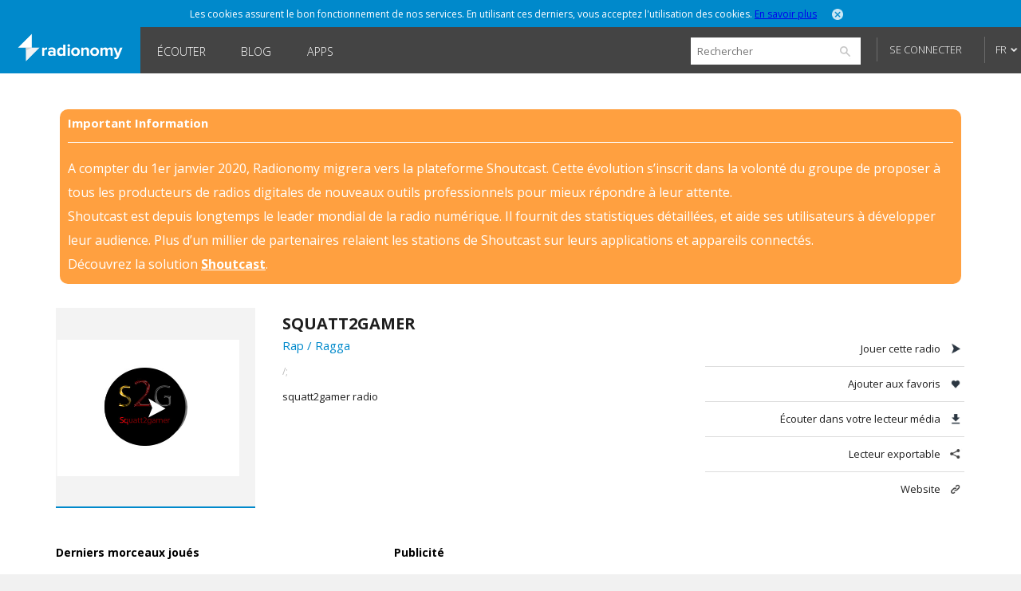

--- FILE ---
content_type: text/html; charset=utf-8
request_url: https://www.radionomy.com/fr/ad/site
body_size: 1016
content:


<!DOCTYPE html>
<html>
<head>
	<title>Ads</title>
	<style>
		html, body, div, p, a {
			padding: 0;
			margin: 0;
			border: 0;
			language: fr;
		}
	</style>
</head>
<body>
            <!-- #region Other countries -->
                <script src="/js/Ads.js?639042959509606183"></script>
                <script>
					sas_tmstp = '639042959509606183';
					sas_masterflag = 1;
								sas_pageid = '39772/296274';


					 sas_formatid = 17285;		// Format : 300x250

					sas_target = '';			// Ciblage
					SmartAdServer(sas_pageid, sas_formatid, sas_target);
                </script>
                <noscript>
                    <a href="//www6.smartadserver.com/call/pubjumpi/39772/296274/17285/M/639042959509606183/?" target="_blank">
                        <img src="//www6.smartadserver.com/call/pubi/39772/296274/17285/M/639042959509606183/?" border="0" alt="" />
                    </a>
                </noscript>
            <!-- #endregion -->
</body>

</html>


--- FILE ---
content_type: text/html; charset=utf-8
request_url: https://www.radionomy.com/fr/ad/sitehorizontal
body_size: 1018
content:


<!DOCTYPE html>
<html>
<head>
	<title>Ads</title>
	<style>
		html, body, div, p, a {
			padding: 0;
			margin: 0;
			border: 0;
			language: fr;
		}
	</style>
</head>
<body>
            <!-- #region Other countries -->
                <script src="/js/Ads.js?639042959514777175"></script>
                <script>
					sas_tmstp = '639042959514777175';
					sas_masterflag = 1;
								sas_pageid = '39772/296274';


								 sas_formatid = 17286;		// Format : 728x90

					sas_target = '';			// Ciblage
					SmartAdServer(sas_pageid, sas_formatid, sas_target);
                </script>
                <noscript>
                    <a href="//www6.smartadserver.com/call/pubjumpi/39772/296274/17285/M/639042959514777175/?" target="_blank">
                        <img src="//www6.smartadserver.com/call/pubi/39772/296274/17285/M/639042959514777175/?" border="0" alt="" />
                    </a>
                </noscript>
            <!-- #endregion -->
</body>

</html>


--- FILE ---
content_type: application/x-javascript;charset=UTF-8
request_url: https://loadr.exelator.com/load/?p=1083&g=104&xl8blockcheck=1
body_size: 866
content:
document.write('gusto.nielsen.receive({"service":"on","user":{"uid":"37f763a8086bf28f6e7403ea0c3d4091","segments":"199689,596225"}});');(function(){ var a = document.createElement("script");a.src = "https://trk.snt.imrworldwide.com/p?_grp=g4&_siteid=nmc&_uaid=1083_104_37f763a8086bf28f6e7403ea0c3d4091&_xos=Mac OS X&_xdvc=Personal computer";a.setAttribute('defer','');a.setAttribute('async','');a.type = "application/javascript";document.body.appendChild(a); })()